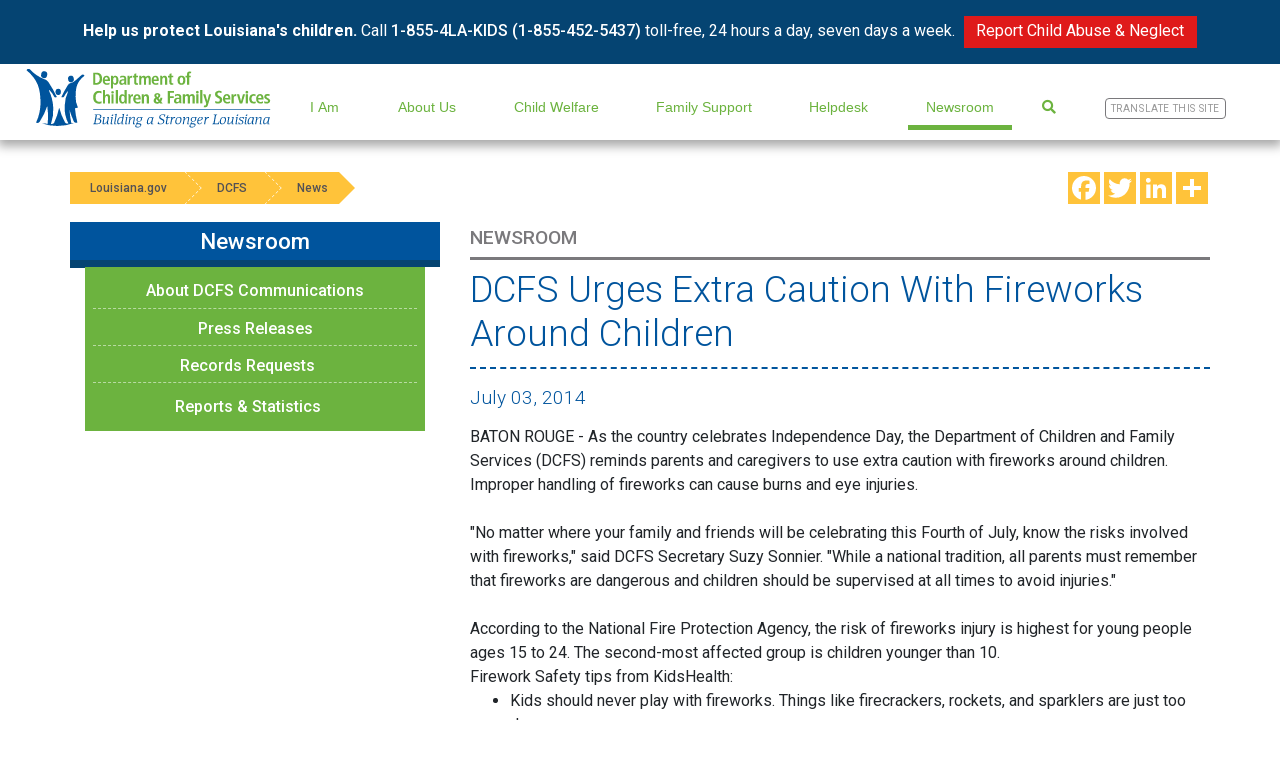

--- FILE ---
content_type: text/html;charset=UTF-8
request_url: https://www.dcfs.louisiana.gov/news/644
body_size: 48888
content:
<!doctype html>
<html class="no-js" lang="en">
<head>
<meta charset="utf-8">
<meta http-equiv="x-ua-compatible" content="ie=edge">
<meta name="viewport" content="width=device-width, initial-scale=1">

<title>DCFS Urges Extra Caution With Fireworks Around Children | Louisiana Department of Children &amp; Family Services</title>
<meta name="description" content="The Department of Children &amp; Family Services works to meet the needs of Louisiana&apos;s most vulnerable citizens. The Child Welfare division works to protect children against abuse and neglect, find permanent homes for Louisiana&apos;s foster children and to educate the public on Safe Sleep and Louisiana&apos;s Safe Haven Law."> 
<link rel="apple-touch-icon" sizes="180x180" href="/img/favicon/apple-touch-icon.png">
<link rel="icon" type="image/png" sizes="32x32" href="/img/favicon/favicon-32x32.png">
<link rel="icon" type="image/png" sizes="16x16" href="/img/favicon/favicon-16x16.png">
<link rel="manifest" href="/img/favicon/site.webmanifest">
<link rel="mask-icon" href="/img/favicon/safari-pinned-tab.svg" color="#5bbad5">
<link rel="shortcut icon" href="/img/favicon/favicon.ico">
<meta name="msapplication-TileColor" content="#ffffff">
<meta name="msapplication-config" content="/img/favicon/browserconfig.xml">
<meta name="theme-color" content="#ffffff">
<link rel="stylesheet" href="/css/bootstrap.min.css">
<link rel="stylesheet" href="https://use.fontawesome.com/releases/v5.0.10/css/all.css" integrity="sha384-+d0P83n9kaQMCwj8F4RJB66tzIwOKmrdb46+porD/OvrJ+37WqIM7UoBtwHO6Nlg" crossorigin="anonymous">
<!-- <link rel="stylesheet" href="https://maxcdn.bootstrapcdn.com/font-awesome/4.7.0/css/font-awesome.min.css"> -->
<link rel="stylesheet" href="/css/main.css?u=6"><!-- Google Analytics: change UA-XXXXX-Y to be your site's ID. -->
<meta property="og:title" content="Homepage | Department of Children & Family Services" />
<meta property="og:type" content="website" />
<meta property="og:image" content="https://dcfs.la.gov/assets/images/DCFS-0834-Open-Graph-FINAL.jpg" />
<meta property="og:url" content="https://dcfs.la.gov/" />
<meta property="og:description" content="The Department of Children & Family Services works to meet the needs of Louisiana's most vulnerable citizens. The Child Welfare division works to protect children against abuse and neglect, find permanent homes for Louisiana's foster children and to educate the public on Safe Sleep and Louisiana's Safe Haven Law.." />
<meta name="twitter:site" content="@LouisianaDCFS">

<!-- Google tag (gtag.js) -->
<script async src="https://www.googletagmanager.com/gtag/js?id=G-M3D49FDENX"></script>
<script>
  window.dataLayer = window.dataLayer || [];
  function gtag(){dataLayer.push(arguments);}
  gtag('js', new Date());

  gtag('config', 'G-M3D49FDENX');
</script>

<script> (function(){ var s = document.createElement('script'); var h = document.querySelector('head') || document.body; s.src = 'https://acsbapp.com/apps/app/dist/js/app.js'; s.async = true; s.onload = function(){ acsbJS.init({ statementLink : '', footerHtml : '', hideMobile : false, hideTrigger : false, disableBgProcess : false, language : 'en', position : 'left', leadColor : '#146ff8', triggerColor : '#146ff8', triggerRadius : '50%', triggerPositionX : 'right', triggerPositionY : 'bottom', triggerIcon : 'people', triggerSize : 'medium', triggerOffsetX : 20, triggerOffsetY : 20, mobile : { triggerSize : 'big', triggerPositionX : 'right', triggerPositionY : 'center', triggerOffsetX : 10, triggerOffsetY : 0, triggerRadius : '50%' } }); }; h.appendChild(s); })(); </script>

<meta name="facebook-domain-verification" content="dxhg87o43868eotlb3akar0r56ztk4" />

<!-- Google tag (gtag.js) --> <script async src="https://www.googletagmanager.com/gtag/js?id=AW-11405019919"></script> <script> window.dataLayer = window.dataLayer || []; function gtag(){dataLayer.push(arguments);} gtag('js', new Date()); gtag('config', 'AW-11405019919'); </script>
</head>


  <body>


<!--[if lte IE 9]>
  <p class="browserupgrade">You are using an <strong>outdated</strong> browser. Please <a href="https://browsehappy.com/">upgrade your browser</a> to improve your experience and security.</p>
<![endif]-->

<!-- SEARCH SECTION -->
<section id="search" class="hidden">
  <i class="fas fa-times"></i>
  <div class="searchContents">
    <form id="frm-site-search" action="/search" method="get">
      
        <input class="input" type="text" name="q" placeholder="Search..">
      
      <a href="#" class="input btn-search"><i class="fa fa-search"></i></a>
    </form>
  </div>
</section>


<header class="update">
  <!-- BLUE BANNER SECTION -->
  
    <article id="reportBanner" data-open="true">
      <div class="container">
        <p><strong>Help us protect Louisiana's children.</strong> Call <a href="tel:+18554525437">1-855-4LA-KIDS (1-855-452-5437)</a> toll-free, 24 hours a day, seven days a week.</p>
                    <a href="https://dcfs.louisiana.gov/page/109" class="btn">Report Child Abuse & Neglect</a>
        
      </div>
    </article>
  

  <!-- MAIN WEBSITE NAVIGATION -->
  
<nav class="mega-nav">
  <a class="nav-brand" href="/"><img src="/img/logo.svg" alt="Department of Children &amp; Family Services"></a>

  <div class="justify-content-end" id="mainNav">
    <button aria-controls="reportBanner" id="bannerTrigger" aria-expanded="true"><i class="fas fa-chevron-up"></i></button>
    <div id="bug"> <span></span> <span></span> <span></span> </div>
    <div class="nav">
      
          <button main-nav-id="289" nav-id="289">I Am</button>
          <section aria-expanded="false" class="mega-wrap">
            
            
                <div class="preview-content" main-nav-id="289" nav-id="289">
                  <div class="text">
<h3>Get SNAP</h3>
<p>The Supplemental Nutrition Assistance Program (SNAP) provides monthly benefits that help eligible low-income households buy the food they need for good health.</p>
<div class="preview-links">
<div class="d-flex"><a href="/page/get-snap">More Information</a><hr class="insert" /></div>
</div>
</div>
                </div>
              
              <div class="links">
                
                  <a href="/page/523" main-nav-id="289" nav-id="417">Business or Service Provider</a>
            	  
                  <a href="/page/snap-for-college-students" main-nav-id="289" nav-id="762">College Student</a>
            	  
                  <a href="/page/community-partners" main-nav-id="289" nav-id="511">Community Partner</a>
            	  
                  <a href="/page/reporting-child-abuse-neglect" main-nav-id="289" nav-id="502">Concerned about a Child&apos;s Well-Being</a>
            	  
                  <a href="/page/524" main-nav-id="289" nav-id="362">Elderly</a>
            	  
                  <a href="/page/525" main-nav-id="289" nav-id="363">Foster or Adoptive Parent</a>
            	  
                  <a href="/page/519" main-nav-id="289" nav-id="346">Foster Youth</a>
            	  
                  <a href="/page/532" main-nav-id="289" nav-id="385">General Public</a>
            	  
                  <a href="/page/grandparent-relative-caregiver" main-nav-id="289" nav-id="381">Grandparent/Relative Caregiver</a>
            	  
                  <a href="/page/careers" main-nav-id="289" nav-id="386">Job Seeker</a>
            	  
                  <a href="/page/535" main-nav-id="289" nav-id="393">Looking for Training</a>
            	  
                  <a href="/page/521" main-nav-id="289" nav-id="345">Parent</a>
            	  
                  <a href="/page/530" main-nav-id="289" nav-id="382">Person with Disabilities</a>
            	  
                  <a href="/page/looking-for-records-information" main-nav-id="289" nav-id="481">Records &amp; Information Seeker</a>
            	  
                  <a href="/page/snap-food-stamp-recipient" main-nav-id="289" nav-id="535">SNAP (Food Stamp) Recipient </a>
            	  
                    <section class="mobile-wrap">
                      
                        <a href="/page/replacement-snap-38-request-q1" main-nav-id="289" nav-id="784">Victim of June 16th Power Outages</a>
                      
                    </section>
                  
                  <a href="/page/520" main-nav-id="289" nav-id="347">Teacher or Professional</a>
            	  
                  <a href="/page/531" main-nav-id="289" nav-id="383">Volunteer</a>
            	  
              </div>
            
          </section>
        
          <button main-nav-id="286" nav-id="286">About Us</button>
          <section aria-expanded="false" class="mega-wrap">
            
            
                <div class="preview-content" main-nav-id="286" nav-id="286">
                  <div class="text">
<h3>DCFS Careers</h3>
<p>If you care about children and families, there is a place for you at DCFS.</p>
<div class="preview-links">
<div class="d-flex"><a href="/page/478">What are your interests?</a><hr class="insert" /></div>
</div>
</div>
<div class="preview-links">&nbsp;</div>
                </div>
              
              <div class="links">
                
                  <a href="/page/523" main-nav-id="286" nav-id="399">Business and Service Provider Information</a>
            	  
                  <a href="/page/careers" main-nav-id="286" nav-id="581">Careers</a>
            	  
                  <a href="/page/378" main-nav-id="286" nav-id="349">Department Programs</a>
            	  
                  <a href="/index.cfm?md=directory&tmp=home" main-nav-id="286" nav-id="247">Find an Office</a>
            	  
                  <a href="/page/215" main-nav-id="286" nav-id="408">Hearings &amp; Events</a>
            	  
                  <a href="/page/inside-dcfs" main-nav-id="286" nav-id="366">Inside DCFS</a>
            	  
                  <a href="/page/246" main-nav-id="286" nav-id="353">Licensing</a>
            	  
                    <section class="mobile-wrap">
                      
                        <a href="/page/182" main-nav-id="286" nav-id="355">Licensing Fees</a>
                      
                        <a href="http://dcfs.louisiana.gov/form/20" main-nav-id="286" nav-id="579">Incident Reporting </a>
                      
                        <a href="/page/452" main-nav-id="286" nav-id="357"> Licensing Forms/CAP</a>
                      
                        <a href="/page/246" main-nav-id="286" nav-id="358">Residential Care, Special Population Licensing</a>
                      
                    </section>
                  
                  <a href="/page/mission" main-nav-id="286" nav-id="287">Mission | Vision | Values</a>
            	  
                  <a href="/page/nondiscrimination-statement" main-nav-id="286" nav-id="793">Non-Discrimination Statement </a>
            	  
                  <a href="/page/online-helpdesk" main-nav-id="286" nav-id="406">Online Helpdesk</a>
            	  
                  <a href="/page/511" main-nav-id="286" nav-id="364">Policy Management</a>
            	  
                  <a href="https://ladcfs.govqa.us/WEBAPP/_rs/(S(aashnpv01gvmmi1jzgz3acb3))/SupportHome.aspx" main-nav-id="286" nav-id="478">Public Records Requests</a>
            	  
                  <a href="/page/requests-for-proposals" main-nav-id="286" nav-id="370">Procurement Opportunities</a>
            	  
                  <a href="/page/rulemaking" main-nav-id="286" nav-id="365">Rulemaking</a>
            	  
              </div>
            
          </section>
        
          <button main-nav-id="291" nav-id="291">Child Welfare</button>
          <section aria-expanded="false" class="mega-wrap">
            
            
                <div class="preview-content" main-nav-id="291" nav-id="291">
                  <div class="text">
<h3>Child Abuse/Neglect Hotline</h3>
<p><span class="bold">Help us protect Louisiana's children. Report Child Abuse &amp; Neglect and Juvenile Sex Trafficking</span>:&nbsp;1-855-4LA-KIDS (1-855-452-5437)&nbsp;toll-free, 24 hours a day, seven days a week. All calls are confidential.&nbsp;</p>
<div class="preview-links">
<div class="d-flex"><a href="/page/109">Report Abuse/Neglect</a><hr class="insert" /></div>
<div class="d-flex"><a href="/page/juvenile-sex-trafficking">Report Juvenile Sex Trafficking</a><hr class="insert" /></div>
</div>
</div>
                </div>
              
              <div class="links">
                
                  <a href="/page/child-welfare" main-nav-id="291" nav-id="367">About Child Welfare</a>
            	  
                  <a href="/page/adoption" main-nav-id="291" nav-id="302">Adoption</a>
            	  
                    <section class="mobile-wrap">
                      
                        <a href="/page/adoption" main-nav-id="291" nav-id="500">Adoption Navigator</a>
                      
                        <a href="/page/adoption-subsidy" main-nav-id="291" nav-id="331">Adoption Subsidy</a>
                      
                        <a href="/page/adoption-reunion-voluntary-registry" main-nav-id="291" nav-id="330">Adoption Reunion Registry</a>
                      
                        <a href="https://ldh.la.gov/page/4494" main-nav-id="291" nav-id="758" target="_blank">Pre-Adoption Birth Records</a>
                      
                    </section>
                  
                  <a href="http://bethere.louisiana.gov" main-nav-id="291" nav-id="794">BE THERE</a>
            	  
                  <a href="/page/515" main-nav-id="291" nav-id="350">Child Abuse/Neglect Background Checks </a>
            	  
                  <a href="/page/108" main-nav-id="291" nav-id="424">Child Protective Services</a>
            	  
                    <section class="mobile-wrap">
                      
                        <a href="/page/108" main-nav-id="291" nav-id="426">About Child Protective Services</a>
                      
                        <a href="/page/522" main-nav-id="291" nav-id="428">Administrative Appeals of Justified Investigations</a>
                      
                        <a href="https://www.dcfs.louisiana.gov/page/425" main-nav-id="291" nav-id="775">Children&apos;s Justice Act</a>
                      
                        <a href="/page/561" main-nav-id="291" nav-id="425">CPS FAQs</a>
                      
                    </section>
                  
                  <a href="/page/647" main-nav-id="291" nav-id="505">Extended Foster Care</a>
            	  
                  <a href="http://www.dcfs.la.gov/page/family-first" main-nav-id="291" nav-id="660">Family First</a>
            	  
                  <a href="/page/be-there-foster" main-nav-id="291" nav-id="301">Foster Care</a>
            	  
                    <section class="mobile-wrap">
                      
                        <a href="/page/foster-parenting" main-nav-id="291" nav-id="420">About Foster Care</a>
                      
                        <a href="/page/fosteradoptive-parenting-common-questions" main-nav-id="291" nav-id="335">Common Questions</a>
                      
                        <a href="/page/court-process-legal-rights-guide-foster-caregivers" main-nav-id="291" nav-id="671">Court Process and Legal Rights Guide</a>
                      
                        <a href="/page/child-welfare-hurricane-and-emergency-preparedness-checklist" main-nav-id="291" nav-id="632">Emergency Preparedness Checklist</a>
                      
                        <a href="/page/616" main-nav-id="291" nav-id="483">Be a Foster Caregiver for Teens</a>
                      
                    </section>
                  
                  <a href="/page/466" main-nav-id="291" nav-id="459">Grandparents Link</a>
            	  
                  <a href="/page/112" main-nav-id="291" nav-id="303">Family Services</a>
            	  
                    <section class="mobile-wrap">
                      
                        <a href="/page/112" main-nav-id="291" nav-id="431">About Family Services</a>
                      
                        <a href="/page/365" main-nav-id="291" nav-id="430">Family Team Meetings</a>
                      
                    </section>
                  
                  <a href="/page/kinship-navigator" main-nav-id="291" nav-id="512">Kinship Navigator</a>
            	  
                    <section class="mobile-wrap">
                      
                        <a href="/page/kinship-navigator" main-nav-id="291" nav-id="545">About Kinship Navigator</a>
                      
                        <a href="/page/kinship-navigator-assistance" main-nav-id="291" nav-id="548">Assistance</a>
                      
                        <a href="/page/kinship-navigator-becoming-a-foster-or-adoptive-parent" main-nav-id="291" nav-id="549">Becoming a Foster or Adoptive Parent</a>
                      
                        <a href="/page/kinship-caregivers-legal-and-custodial-information-fact-sheets" main-nav-id="291" nav-id="513">Legal and Custodial Information Fact Sheets</a>
                      
                        <a href="/page/kinship-navigator-missions-goals" main-nav-id="291" nav-id="546">Mission and Goals</a>
                      
                    </section>
                  
                  <a href="/page/mcc" main-nav-id="291" nav-id="779">My Community Cares</a>
            	  
                  <a href="/page/QPI" main-nav-id="291" nav-id="340">QPI Louisiana</a>
            	  
                    <section class="mobile-wrap">
                      
                        <a href="/page/QPI" main-nav-id="291" nav-id="404">About QPI Louisiana</a>
                      
                        <a href="/page/496" main-nav-id="291" nav-id="403">Philosophy and Expectations</a>
                      
                        <a href="/page/500" main-nav-id="291" nav-id="341">Principles</a>
                      
                        <a href="/page/reunify" main-nav-id="291" nav-id="342">Reunification</a>
                      
                        <a href="/page/501" main-nav-id="291" nav-id="343">Commitment Matrix</a>
                      
                        <a href="/page/497" main-nav-id="291" nav-id="388">History</a>
                      
                        <a href="/page/503" main-nav-id="291" nav-id="389">Partnership Plan</a>
                      
                        <a href="/page/506" main-nav-id="291" nav-id="402">Practice Guides</a>
                      
                        <a href="/page/499" main-nav-id="291" nav-id="390">Regional Leads</a>
                      
                        <a href="/page/QPI-Resources" main-nav-id="291" nav-id="391">Resources</a>
                      
                        <a href="/page/504" main-nav-id="291" nav-id="392">Talking Points</a>
                      
                    </section>
                  
                  <a href="/page/reporting-child-abuse-neglect" main-nav-id="291" nav-id="380">Report Abuse/Neglect</a>
            	  
                    <section class="mobile-wrap">
                      
                        <a href="/page/reporting-child-abuse-neglect" main-nav-id="291" nav-id="419">How to Report</a>
                      
                        <a href="/page/515" main-nav-id="291" nav-id="504">Child Abuse/Neglect Background Checks</a>
                      
                        <a href="/page/108" main-nav-id="291" nav-id="410" target="_blank">Child Protection Investigation</a>
                      
                        <a href="/page/556" main-nav-id="291" nav-id="455">Mandated Reporters</a>
                      
                        <a href="/page/substance-exposed-newborns-reporting" main-nav-id="291" nav-id="463">Substance Exposed Newborns Reporting</a>
                      
                    </section>
                  
                  <a href="/page/juvenile-sex-trafficking" main-nav-id="291" nav-id="767">Report Juvenile Sex Trafficking</a>
            	  
                  <a href="https://dcfs.louisiana.gov/page/1295" main-nav-id="291" nav-id="809">Resources for Children &amp; Families</a>
            	  
                  <a href="/page/safe-haven" main-nav-id="291" nav-id="306">Safe Haven</a>
            	  
                    <section class="mobile-wrap">
                      
                        <a href="/page/about-safe-haven" main-nav-id="291" nav-id="409">About Safe Haven</a>
                      
                        <a href="/page/safe-haven-annual-reports" main-nav-id="291" nav-id="653">Annual Reports</a>
                      
                        <a href="/page/safe-haven-247-crisis-hotline" main-nav-id="291" nav-id="645">24/7 Crisis Hotline</a>
                      
                        <a href="/form/3" main-nav-id="291" nav-id="639">Materials Requests</a>
                      
                        <a href="/safehaven/directory/" main-nav-id="291" nav-id="638" target="_blank">Safe Haven Location Directory</a>
                      
                        <a href="/page/safe-haven-for-care-providers" main-nav-id="291" nav-id="348">Training Information</a>
                      
                    </section>
                  
                  <a href="/page/safe-sleep" main-nav-id="291" nav-id="429">Safe Sleep</a>
            	  
                  <a href="/page/youthlink" main-nav-id="291" nav-id="304">Youth Link</a>
            	  
              </div>
            
          </section>
        
          <button main-nav-id="292" nav-id="292">Family Support</button>
          <section aria-expanded="false" class="mega-wrap">
            
            
                <div class="preview-content" main-nav-id="292" nav-id="292">
                  <div class="text"><h3>Assistance</h3>
<p>DCFS offers parent locator and paternity establishment services, as well as assistance to establish and enforce child support orders and collection and distribution of child support payments.</p>
<div class="preview-links">
<div class="d-flex"><a href="https://ldh.la.gov/supplemental-nutrition-assistance-program" rel="noopener noreferrer">SNAP - Food Assistance</a></div><div class="preview-links"><a href="https://ldh.la.gov/page/fitap" rel="noopener noreferrer">FITAP - Financial Assistance</a></div><div class="preview-links"><a href="https://ldh.la.gov/page/kcsp" rel="noopener noreferrer">KCSP - For Kinship Caregivers</a><hr class="insert" /></div>
</div>
</div>
                </div>
              
              <div class="links">
                
                  <a href="/page/family-support" main-nav-id="292" nav-id="361">About Family Support</a>
            	  
                  <a href="/page/community-partners" main-nav-id="292" nav-id="797">Community Partners</a>
            	  
                  <a href="/page/skimming" main-nav-id="292" nav-id="790">Skimming Alerts</a>
            	  
                  <a href="/page/CSE" main-nav-id="292" nav-id="309">Child Support Enforcement</a>
            	  
                    <section class="mobile-wrap">
                      
                        <a href="/page/CSE" main-nav-id="292" nav-id="372">About CSE</a>
                      
                        <a href="/page/186" main-nav-id="292" nav-id="375">Access and Visitation</a>
                      
                        <a href="/page/528" main-nav-id="292" nav-id="378">Apply for Services</a>
                      
                        <a href="https://www.dcfs.louisiana.gov/page/calculate-child-support" main-nav-id="292" nav-id="368">Calculate Child Support</a>
                      
                        <a href="/page/child-support-modification-process" main-nav-id="292" nav-id="637">Child Support Modification Process</a>
                      
                        <a href="/directory/search?category=1" main-nav-id="292" nav-id="376">CSE Offices</a>
                      
                        <a href="/page/142" main-nav-id="292" nav-id="373">CSE Services Provided</a>
                      
                        <a href="/directory/child-support-delinquent-payors" main-nav-id="292" nav-id="339">Delinquent Payors</a>
                      
                        <a href="/page/187" main-nav-id="292" nav-id="377">Direct Deposit</a>
                      
                        <a href="/page/225" main-nav-id="292" nav-id="371">Employer&apos;s Guide</a>
                      
                        <a href="/page/1058" main-nav-id="292" nav-id="759">Family-Centered Child Support</a>
                      
                        <a href="/page/child-support-faqs" main-nav-id="292" nav-id="421">FAQs</a>
                      
                        <a href="/page/445" main-nav-id="292" nav-id="379">Lump Sum Reporting</a>
                      
                        <a href="/page/457" main-nav-id="292" nav-id="374">Make a Payment</a>
                      
                        <a href="/page/164" main-nav-id="292" nav-id="461">New Hire Registry</a>
                      
                        <a href="/page/own-your-path" main-nav-id="292" nav-id="799">Own Your Path</a>
                      
                    </section>
                  
                  <a href="https://cafe-cp.dcfs.la.gov/selfservice/" main-nav-id="292" nav-id="328">CAFE Login</a>
            	  
                  <a href="/page/disability-determination-services" main-nav-id="292" nav-id="312">Disability Determination</a>
            	  
                  <a href="/page/dsnap" main-nav-id="292" nav-id="327">DSNAP</a>
            	  
                  <a href="/page/electronic-benefits-transfer-ebt" main-nav-id="292" nav-id="577">Electronic Benefits Transfer (EBT)</a>
            	  
                  <a href="/page/ehip" main-nav-id="292" nav-id="801">eHIP (SNAP Bonus)</a>
            	  
                  <a href="/page/esap" main-nav-id="292" nav-id="313">ESAP</a>
            	  
                  <a href="/page/466" main-nav-id="292" nav-id="360">Grandparents Link</a>
            	  
                  <a href="/page/kcsp" main-nav-id="292" nav-id="314">Kinship Care Subsidies</a>
            	  
                  <a href="/page/lahelpu-customer-service-center-information" main-nav-id="292" nav-id="578">LaHelpU Service Center Information</a>
            	  
                  <a href="/page/online-helpdesk" main-nav-id="292" nav-id="407">Online Helpdesk</a>
            	  
                  <a href="/page/program-statistics-20252026" main-nav-id="292" nav-id="318">Program Statistics</a>
            	  
                    <section class="mobile-wrap">
                      
                        <a href="/page/program-statistics-20252026" main-nav-id="292" nav-id="804">FY 2025-2026</a>
                      
                        <a href="/page/program-statistics-20242025" main-nav-id="292" nav-id="798">FY 2024-2025</a>
                      
                        <a href="/page/program-statistics-2023-2024" main-nav-id="292" nav-id="786">FY 2023-2024</a>
                      
                        <a href="/page/program-statistics-2022-2023" main-nav-id="292" nav-id="760">FY 2022-2023</a>
                      
                        <a href="/page/program-statistics-20212022" main-nav-id="292" nav-id="678">FY 2021-2022</a>
                      
                        <a href="/page/program-statistics-2020-2021" main-nav-id="292" nav-id="610">FY 2020-2021</a>
                      
                        <a href="/page/649" main-nav-id="292" nav-id="501">FY 2019-2020</a>
                      
                        <a href="/page/527" main-nav-id="292" nav-id="434">FY 2018-2019</a>
                      
                        <a href="/page/447" main-nav-id="292" nav-id="433">FY 2017-2018</a>
                      
                        <a href="/page/473" main-nav-id="292" nav-id="435">FY 2016 - 2017</a>
                      
                        <a href="/page/423" main-nav-id="292" nav-id="436">FY 2015 - 2016</a>
                      
                        <a href="/page/415" main-nav-id="292" nav-id="437">FY 2014 - 2015</a>
                      
                        <a href="/page/416" main-nav-id="292" nav-id="438">FY 2013 - 2014</a>
                      
                        <a href="/page/361" main-nav-id="292" nav-id="439">FY 2012 - 2013</a>
                      
                        <a href="/page/342" main-nav-id="292" nav-id="440">FY 2011 - 2012</a>
                      
                        <a href="/page/285" main-nav-id="292" nav-id="441">FY 2010 - 2011</a>
                      
                        <a href="/page/252" main-nav-id="292" nav-id="442">FY 2009 - 2010</a>
                      
                        <a href="/page/62" main-nav-id="292" nav-id="443">FY 2008 - 2009</a>
                      
                        <a href="/page/63" main-nav-id="292" nav-id="444">FY 2007 - 2008</a>
                      
                        <a href="/page/64" main-nav-id="292" nav-id="445">FY 2006 - 2007</a>
                      
                        <a href="/page/65" main-nav-id="292" nav-id="446">FY 2005 - 2006</a>
                      
                        <a href="/page/87" main-nav-id="292" nav-id="447">FY 2004 - 2005</a>
                      
                        <a href="/page/88" main-nav-id="292" nav-id="448">FY 2003 - 2004</a>
                      
                        <a href="/page/89" main-nav-id="292" nav-id="449">FY 2002 - 2003</a>
                      
                        <a href="/page/program-statistics-archive" main-nav-id="292" nav-id="806">Program Statistics Archive</a>
                      
                        <a href="/assets/docs/searchable/OFS/Statistics/1990-2007/State_Fiscal_Year_To.pdf" main-nav-id="292" nav-id="452">FITAP State FY Totals 1990 - 2007</a>
                      
                        <a href="/assets/docs/searchable/OFS/Statistics/1988-2007/FS_SFY_Totals.pdf" main-nav-id="292" nav-id="453">Food Stamp State FY Totals 1988 - 2007</a>
                      
                    </section>
                  
                  <a href="/page/report-fraud" main-nav-id="292" nav-id="317">Report Fraud</a>
            	  
                  <a href="https://www.laworks.net/Homepage.asp" main-nav-id="292" nav-id="785">SET for Success workforce development</a>
            	  
                  <a href="/page/snap" main-nav-id="292" nav-id="311">SNAP</a>
            	  
                    <section class="mobile-wrap">
                      
                        <a href="/page/abawd" main-nav-id="292" nav-id="789">ABAWDs</a>
                      
                        <a href="/page/snap" main-nav-id="292" nav-id="326">About SNAP</a>
                      
                        <a href="/page/snap-allotment-amounts" main-nav-id="292" nav-id="630">Allotment Amounts</a>
                      
                        <a href="/page/get-snap" main-nav-id="292" nav-id="571">Get SNAP</a>
                      
                        <a href="/page/dsnap" main-nav-id="292" nav-id="569">DSNAP</a>
                      
                        <a href="/page/electronic-benefits-transfer-ebt" main-nav-id="292" nav-id="572">Electronic Benefits Transfer (EBT)</a>
                      
                        <a href="/page/get-snap" main-nav-id="292" nav-id="540">Apply for SNAP</a>
                      
                        <a href="/page/snap-updates" main-nav-id="292" nav-id="619">News</a>
                      
                        <a href="/page/snap-for-college-students" main-nav-id="292" nav-id="316">SNAP for College Students</a>
                      
                        <a href="/page/snap-faqs" main-nav-id="292" nav-id="541">SNAP FAQs</a>
                      
                        <a href="/page/snap-et" main-nav-id="292" nav-id="412">SNAP E&amp;T</a>
                      
                    </section>
                  
                  <a href="/page/sun-bucks" main-nav-id="292" nav-id="685">SUN Bucks</a>
            	  
                  <a href="/page/cash-assistance-tanf" main-nav-id="292" nav-id="686">TANF Cash Assistance (FITAP)</a>
            	  
              </div>
            
          </section>
        
          <button main-nav-id="584" nav-id="584">Helpdesk</button>
          <section aria-expanded="false" class="mega-wrap">
            
            
              <div class="links">
                
                  <a href="https://dcfs.louisiana.gov/page/561" main-nav-id="584" nav-id="800">Child Protection Services FAQs</a>
            	  
                  <a href="/page/assistance-eligibility-verification" main-nav-id="584" nav-id="606">Assistance Eligibility Verification</a>
            	  
                  <a href="/cafe" main-nav-id="584" nav-id="588">CAFE - Log In</a>
            	  
                  <a href="/page/cafe-video-tutorials" main-nav-id="584" nav-id="587">CAFE Video Tutorials</a>
            	  
                  <a href="/page/child-support-faqs" main-nav-id="584" nav-id="598">Child Support FAQs</a>
            	  
                  <a href="/page/disaster-faqs" main-nav-id="584" nav-id="602">Disaster FAQs</a>
            	  
                  <a href="/page/dsnap#registration" main-nav-id="584" nav-id="597">DSNAP Registration</a>
            	  
                  <a href="/page/lahelpu-customer-service-center-information" main-nav-id="584" nav-id="586">LaHelpU Service Center Information</a>
            	  
                  <a href="/page/nondiscrimination-statement" main-nav-id="584" nav-id="596">Non-Discrimination Statement</a>
            	  
                  <a href="/page/online-helpdesk" main-nav-id="584" nav-id="601">Online Helpdesk</a>
            	  
                  <a href="/page/snap-faqs" main-nav-id="584" nav-id="592">SNAP FAQs</a>
            	  
                  <a href="/page/snap-eligibility" main-nav-id="584" nav-id="604">SNAP Eligibility</a>
            	  
                    <section class="mobile-wrap">
                      
                        <a href="/page/584" main-nav-id="584" nav-id="607">Allotment Amounts</a>
                      
                        <a href="/page/assistance-eligibility-verification" main-nav-id="584" nav-id="608">Vertification Documents</a>
                      
                    </section>
                  
                  <a href="https://www.dcfs.louisiana.gov/page/additional-resources-for-you" main-nav-id="584" nav-id="772">Additional Resources</a>
            	  
              </div>
            
          </section>
        
          <button main-nav-id="295" nav-id="295">Newsroom</button>
          <section aria-expanded="false" class="mega-wrap">
            
            
                <div class="preview-content" main-nav-id="295" nav-id="295">
                  <div class="text">
<h3>DCFS Fact Sheets</h3>
<p>View breakdowns of department services by the numbers.</p>
<div class="preview-links">
<div class="d-flex"><a title="Louisiana 2025 Fact Sheet" href="/assets/docs/searchable/Reports/DCFS_2025_Factsheet_Statewide.pdf">2025 Statewide Fact Sheet</a> <a title="Louisiana DCFS Reports & Statistics" href="/page/reports-and-statistics">Reports & Statistics Page</a><hr class="insert" /></div>
</div>
</div>
<div class="preview-links">&nbsp;</div>
                </div>
              
              <div class="links">
                
                  <a href="/page/bureau-communications" main-nav-id="295" nav-id="493">About DCFS Communications</a>
            	  
                  <a href="/news/category/2?year=0" main-nav-id="295" nav-id="344">Press Releases</a>
            	  
                  <a href="/page/looking-for-records-information" main-nav-id="295" nav-id="479">Records Requests</a>
            	  
                    <section class="mobile-wrap">
                      
                        <a href="/page/custodian-of-record-public-record-request" main-nav-id="295" nav-id="482">Custodian of Record</a>
                      
                    </section>
                  
                  <a href="/page/reports-and-statistics" main-nav-id="295" nav-id="432">Reports &amp; Statistics</a>
            	  
                    <section class="mobile-wrap">
                      
                        <a href="/page/reports" main-nav-id="295" nav-id="457">Reports</a>
                      
                        <a href="/page/program-statistics-2023-2024" main-nav-id="295" nav-id="458">Family Support Statistics</a>
                      
                    </section>
                  
              </div>
            
          </section>
        
      <button id="searchButton" class="nav-link icon"> <i class="fas fa-search"></i> </button>
      <button class="google-translate-trigger">
        <span>Translate This Site</span>
      </button>
    </div>
  </div>
</nav>

</header>
<main class="update">

  <section id="contents" class="container main">
    <div class="row">
      <div id="breadcrumbs">
  <a href="http://www.louisiana.gov">Louisiana.gov</a>
  <a href="/">DCFS</a>
  
    <a href="/news/category/press-releases">News</a>
  
</div>
      <div id="addTo">
        <!-- AddToAny BEGIN -->
        <div class="a2a_kit a2a_kit_size_32 a2a_default_style">
            <a class="a2a_button_facebook"></a>
            <a class="a2a_button_twitter"></a>
            <a class="a2a_button_linkedin"></a>
            <a class="a2a_dd" href="https://www.addtoany.com/share"></a>
        </div>
        <script async src="https://static.addtoany.com/menu/page.js"></script>
        <!-- AddToAny END -->
      </div>
    </div>
    <div class="row">
      
    <aside class="col-4">
      <!-- SIDE NAV HEADER -->
      <div class="row nav-header text-center">
        <div class="col">
          <h3>Newsroom</h3>
        </div>
      </div>
      <!-- SIDE NAV MAIN -->
      <div class="row">
        <div class="col">
          <ul id="secondaryNav">
            
              <li nav-id="493">
                <a href="/page/bureau-communications" main-nav-id="295" nav-id="493">About DCFS Communications</a>
                
              </li>
            
              <li nav-id="344">
                <a href="/news/category/2?year=0" main-nav-id="295" nav-id="344">Press Releases</a>
                
              </li>
            
              <li nav-id="479">
                <a href="/page/looking-for-records-information" main-nav-id="295" nav-id="479">Records Requests</a>
                
                  <div class="sub-group">
                    
                      <a href="/page/custodian-of-record-public-record-request" main-nav-id="295" nav-id="482">Custodian of Record</a>
                    
                  </div>
                
              </li>
            
              <li nav-id="432">
                <a href="/page/reports-and-statistics" main-nav-id="295" nav-id="432">Reports &amp; Statistics</a>
                
                  <div class="sub-group">
                    
                      <a href="/page/reports" main-nav-id="295" nav-id="457">Reports</a>
                    
                      <a href="/page/program-statistics-2023-2024" main-nav-id="295" nav-id="458">Family Support Statistics</a>
                    
                  </div>
                
              </li>
            
          </ul>
        </div>
      </div>
    </aside>
  
          <section class="col-lg-8">
            <div id="news-detail">
  
    <header>
      <div id="title-section">
        <h2>Newsroom</h2>

        <h1>DCFS Urges Extra Caution With Fireworks Around Children</h1>
      </div>

      

      <div class="details">
        
          <p class="byline">July 03, 2014</p>
        
      </div>
    </header>

    BATON ROUGE - As the country celebrates Independence Day, the Department of Children and Family Services (DCFS) reminds parents and caregivers to use extra caution with fireworks around children. Improper handling of fireworks can cause burns and eye injuries.<br /><br />"No matter where your family and friends will be celebrating this Fourth of July, know the risks involved with fireworks," said DCFS Secretary Suzy Sonnier. "While a national tradition, all parents must remember that fireworks are dangerous and children should be supervised at all times to avoid injuries."<br /><br />According to the National Fire Protection Agency, the risk of fireworks injury is highest for young people ages 15 to 24. The second-most affected group is children younger than 10.<br />Firework Safety tips from KidsHealth:<br />
<ul>
<li>Kids should never play with fireworks. Things like firecrackers, rockets, and sparklers are just too dangerous.</li>
<li>Buy only legal fireworks (legal fireworks have a label with the manufacturer's name and directions; illegal ones are unlabeled), and store them in a cool, dry place.</li>
<li>Never try to make your own fireworks.</li>
<li>Always use fireworks outside and have a bucket of water and a hose nearby in case of accidents.</li>
<li>Steer clear of others - fireworks have been known to backfire or shoot off in the wrong direction. Never throw or point fireworks at someone, even in jest.</li>
<li>Don't hold fireworks in your hand or have any part of your body over them while lighting. Wear some sort of eye protection, and avoid carrying fireworks in your pocket - the friction could set them off.</li>
<li>Point fireworks away from homes, and keep away from brush and leaves and flammable substances. The National Fire Protection Association estimates that local fire departments respond to more 50,000 fires caused by fireworks each year.</li>
<li>Light one firework at a time (not in glass or metal containers), and never relight a dud.</li>
<li>Don't allow kids to pick up pieces of fireworks after an event. Some may still be ignited and can explode at any time.</li>
<li>Soak all fireworks in a bucket of water before throwing them in the trash can.</li>
<li>Teach children to "stop, drop and roll" if their clothes catch fire. Make sure they know how to dial 9-1-1, and show them how to extinguish fires by using water or a fire extinguisher.</li>
</ul>
<div style="text-align: center;">-30-<br /></div> 
</div>


          </section>
        
    </div>
    
  </section>
<footer>
  <div class="container">
    <div class="row">
      <article class="col-md-6 col-lg-4 col-6">
        <div class="row">
          <div class="col-11">
            <h4><a href="/directory">DCFS OFFICE LOCATOR</a></h4>
            <br />
          </div>
        </div>
        <div class="row">
          <div class="col-12">
            <h5>CUSTOMER SERVICE</h5>
<ul>
<li>Child Support:&nbsp;<a class="special-link" href="mailto:ChildSupport@LA.GOV" target="_blank" rel="noopener noreferrer" title="Child Support Email">ChildSupport@LA.GOV</a></li>
<li><a href="tel:+18885243578">1-888-524-3578</a></li>
<li><a class="special-link" href="https://larab.org/" target="_blank" rel="noopener noreferrer" title="Louisiana Relay">Louisiana Relay&nbsp;</a><span class="bold">TTY</span></li>
<li><a href="tel:+18889971117">1-888-997-1117</a> <span class="bold">EBT Card</span></li>
<li><span class="bold">M - F, 7:30 am - 6:00 pm</span></li>
</ul>
<h5>REPORT CHILD ABUSE/NEGLECT</h5>
<ul>
<li><a href="tel:+18554525437">1-855-452-5437</a></li>
</ul>
          </div>
        </div>
      </article>
      <article class="col-md-5 col-lg-2 col-6 offset-0 offset-md-1 offset-lg-0">
        <h5>Helpful Links</h5>
<ul>
<li><a href="/directory">Local Offices &amp; Services</a></li>
<li><a href="/page/478">Careers</a></li>
<li><a title="Accessibility Statement" href="/assets/docs/WebAccessPrivacyStat.pdf" target="_blank" rel="noopener noreferrer">Accessibility Statement</a></li>
<li><a href="http://www.adobe.com/products/acrobat/readstep2.html" target="_blank" rel="noopener noreferrer">PDF Readers</a></li>
<li><a href="/page/414">Email Webmaster</a></li>
<li><a href="/page/172" target="_blank" rel="noopener noreferrer">Employees Only</a></li>
<li><a href="/page/1240" target="_blank" rel="noopener noreferrer">Non-Discrimination Statement</a></li>
<li><a href="/page/privacy-policy" target="_blank" rel="noopener noreferrer">Privacy Policy</a></li>
</ul>

      </article>
      <article class="col-md-6 col-lg-3 col-6">
        <h5>Statewide Initiatives</h5>
<ul>
<!--<li><a href="http://www.ldh.la.gov/index.cfm/subhome/8" target="_blank" rel="noopener noreferrer">Fight the Flu</a></li>-->
<li><a href="http://www.ldh.la.gov/index.cfm/subhome/49" target="_blank" rel="noopener noreferrer">Coordinated System of Care</a></li>
<li><a href="http://www.getagameplan.org/" target="_blank" rel="noopener noreferrer">Get a Game Plan</a></li>
<li><a href="http://www.louisianafosters.la.gov/" target="_blank" rel="noopener noreferrer">Louisiana Fosters</a></li>
<li><a href="/page/206">Louisiana Safe Haven</a></li>
<li><a href="http://gov.louisiana.gov/" target="_blank" rel="noopener noreferrer">Office of the Governor</a></li>
<li><a class="special-link" href="/page/135" target="_blank" rel="noopener noreferrer">Report Fraud </a></li>
</ul>
      </article>
      <article class="col-md-5 col-lg-3 col-6 offset-0 offset-md-1 offset-lg-0 align-content-between">
        <div class="row">
          <div class="col-12">
            <h5>Connect With Us</h5>
            <a href="https://www.facebook.com/LADCFS/?ref=br_rs" target="_blank">
            <div class="icon"> <i class="fab fa-facebook-f"></i></div>
            </a> <a href="https://twitter.com/LouisianaDCFS" target="_blank">
            <div class="icon"> <i class="fab fa-twitter"></i></div>
            </a> <a href="https://www.youtube.com/user/LADeptSocialServices" target="_blank">
            <div class="icon"> <i class="fas fa-play-circle"></i></div>
            </a> <a href="https://www.linkedin.com/company/25072992/" target="_blank">
            <div class="icon"> <i class="fab fa-linkedin-in"></i></div>
            </a> </div>
        </div>

      </article>
    </div>
  </div>
  <a href="http://www.covalentlogic.com" class="site-credit" target="_blank"></a>
</footer>

</main>
<div id="google_translate_wrapper">
    <div id="google_translate_element">
        View this site in another language:<br />
    </div>
</div>
<script type="text/javascript">
    function googleTranslateElementInit() {new google.translate.TranslateElement({pageLanguage: 'en'}, 'google_translate_element');}
</script>
<script src="https://translate.google.com/translate_a/element.js?cb=googleTranslateElementInit"></script>
<script src="https://cdnjs.cloudflare.com/ajax/libs/jquery/3.2.1/jquery.min.js"></script>
<script src="https://cdnjs.cloudflare.com/ajax/libs/popper.js/1.12.9/umd/popper.min.js" integrity="sha384-ApNbgh9B+Y1QKtv3Rn7W3mgPxhU9K/ScQsAP7hUibX39j7fakFPskvXusvfa0b4Q" crossorigin="anonymous"></script>
<script src="https://maxcdn.bootstrapcdn.com/bootstrap/4.0.0/js/bootstrap.min.js" integrity="sha384-JZR6Spejh4U02d8jOt6vLEHfe/JQGiRRSQQxSfFWpi1MquVdAyjUar5+76PVCmYl" crossorigin="anonymous"></script>
<script src="/js/script.js?u=1"></script>
<script src="/js/common.js?u=1"></script>
<script src="/js/jquery.cookie.js"></script>
<script>var mainNavID = "295"; var navID = "0";</script> 
<script src="/js/navigation.js?u=1"></script>

<script>
	$('#frm-site-search a.btn-search').click(function () { $('#frm-site-search').submit(); });
	$('#frm-site-search').on('submit', function () {
		var q = $('#frm-site-search input[name="q"]').val();
		if (q.length < 3) return false;
		else return true;
	});
</script>

</body>
</html>


--- FILE ---
content_type: application/javascript
request_url: https://www.dcfs.louisiana.gov/js/navigation.js?u=1
body_size: 1567
content:
$(function () {
	$('#mainNav a, #secondaryNav a').click(function (e) {
		var href = $(this).attr('href');
		var mainNavID = $(this).attr('main-nav-id');
		var navID = $(this).attr('nav-id');

		$.cookie("REFERRAL_STRING", href + '|' + mainNavID + '|' + navID, {path: '/'});
	});
	
	$('#mainNav .preview-content a').click(function (e) {
		var href = $(this).attr('href');
		var div = $(this).closet('div.preview-content');
		if (typeof href !== typeof undefined && href !== false && div.length > 0) {
			var mainNavID = div.attr('main-nav-id');
			var navID = div.attr('nav-id');
			$.cookie("REFERRAL_STRING", href + '|' + mainNavID + '|' + navID, {path: '/'});
		}		
	});
	
	if (typeof navID !== typeof undefined && navID !== false) {
		$('#secondaryNav li').each(function () {
			var $li = $(this);
			if ($(this).find('div.sub-group').length > 0) {
				var nid0 = $li.attr('nav-id');
				if (nid0 == navID) {
					$li.addClass('open');			
				} else {
					$(this).find('div.sub-group a').each(function () {
						var nid = $(this).attr('nav-id');
						if (nid == navID) $li.addClass('open');
					});
				}
			}
		});
	}
	
	if (typeof navID !== typeof undefined && navID !== false && typeof mainNavID !== typeof undefined && mainNavID !== false) {
		/*
		$('ul#primaryNav li.nav-item').each(function () {
			var nid = $(this).attr('main-nav-id');
			if (nid == navID || nid == mainNavID) $(this).addClass('active');
		});
		*/
		$('#mainNav div.nav>button').each(function () {
			var nid = $(this).attr('main-nav-id');
			if (nid == navID || nid == mainNavID) $(this).addClass('active');
		});
	}
});